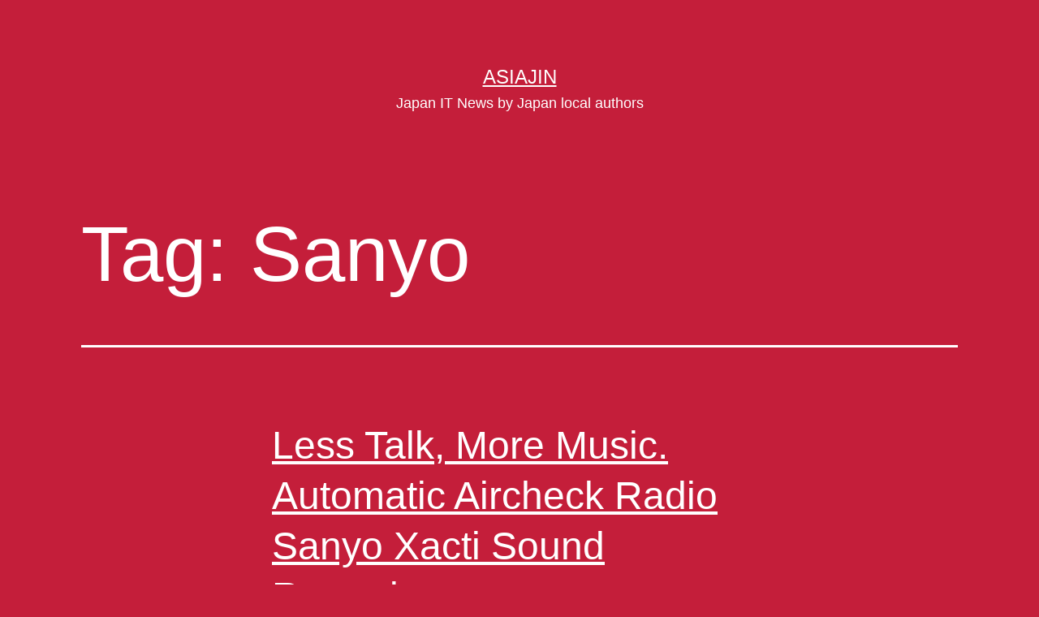

--- FILE ---
content_type: text/html; charset=UTF-8
request_url: https://asiajin.com/blog/tag/sanyo/
body_size: 10131
content:
<!doctype html>
<html lang="en-US" >
<head>
	<meta charset="UTF-8" />
	<meta name="viewport" content="width=device-width, initial-scale=1.0" />
	<title>Sanyo &#8211; Asiajin</title>
<meta name='robots' content='max-image-preview:large' />
	<style>img:is([sizes="auto" i], [sizes^="auto," i]) { contain-intrinsic-size: 3000px 1500px }</style>
	<link rel='dns-prefetch' href='//asiajin.com' />
<link rel='dns-prefetch' href='//stats.wp.com' />
<link rel="alternate" type="application/rss+xml" title="Asiajin &raquo; Feed" href="https://asiajin.com/blog/feed/" />
<link rel="alternate" type="application/rss+xml" title="Asiajin &raquo; Comments Feed" href="https://asiajin.com/blog/comments/feed/" />
<link rel="alternate" type="application/rss+xml" title="Asiajin &raquo; Sanyo Tag Feed" href="https://asiajin.com/blog/tag/sanyo/feed/" />
<script>
window._wpemojiSettings = {"baseUrl":"https:\/\/s.w.org\/images\/core\/emoji\/15.0.3\/72x72\/","ext":".png","svgUrl":"https:\/\/s.w.org\/images\/core\/emoji\/15.0.3\/svg\/","svgExt":".svg","source":{"concatemoji":"https:\/\/asiajin.com\/blog\/wp-includes\/js\/wp-emoji-release.min.js?ver=6.7.2"}};
/*! This file is auto-generated */
!function(i,n){var o,s,e;function c(e){try{var t={supportTests:e,timestamp:(new Date).valueOf()};sessionStorage.setItem(o,JSON.stringify(t))}catch(e){}}function p(e,t,n){e.clearRect(0,0,e.canvas.width,e.canvas.height),e.fillText(t,0,0);var t=new Uint32Array(e.getImageData(0,0,e.canvas.width,e.canvas.height).data),r=(e.clearRect(0,0,e.canvas.width,e.canvas.height),e.fillText(n,0,0),new Uint32Array(e.getImageData(0,0,e.canvas.width,e.canvas.height).data));return t.every(function(e,t){return e===r[t]})}function u(e,t,n){switch(t){case"flag":return n(e,"\ud83c\udff3\ufe0f\u200d\u26a7\ufe0f","\ud83c\udff3\ufe0f\u200b\u26a7\ufe0f")?!1:!n(e,"\ud83c\uddfa\ud83c\uddf3","\ud83c\uddfa\u200b\ud83c\uddf3")&&!n(e,"\ud83c\udff4\udb40\udc67\udb40\udc62\udb40\udc65\udb40\udc6e\udb40\udc67\udb40\udc7f","\ud83c\udff4\u200b\udb40\udc67\u200b\udb40\udc62\u200b\udb40\udc65\u200b\udb40\udc6e\u200b\udb40\udc67\u200b\udb40\udc7f");case"emoji":return!n(e,"\ud83d\udc26\u200d\u2b1b","\ud83d\udc26\u200b\u2b1b")}return!1}function f(e,t,n){var r="undefined"!=typeof WorkerGlobalScope&&self instanceof WorkerGlobalScope?new OffscreenCanvas(300,150):i.createElement("canvas"),a=r.getContext("2d",{willReadFrequently:!0}),o=(a.textBaseline="top",a.font="600 32px Arial",{});return e.forEach(function(e){o[e]=t(a,e,n)}),o}function t(e){var t=i.createElement("script");t.src=e,t.defer=!0,i.head.appendChild(t)}"undefined"!=typeof Promise&&(o="wpEmojiSettingsSupports",s=["flag","emoji"],n.supports={everything:!0,everythingExceptFlag:!0},e=new Promise(function(e){i.addEventListener("DOMContentLoaded",e,{once:!0})}),new Promise(function(t){var n=function(){try{var e=JSON.parse(sessionStorage.getItem(o));if("object"==typeof e&&"number"==typeof e.timestamp&&(new Date).valueOf()<e.timestamp+604800&&"object"==typeof e.supportTests)return e.supportTests}catch(e){}return null}();if(!n){if("undefined"!=typeof Worker&&"undefined"!=typeof OffscreenCanvas&&"undefined"!=typeof URL&&URL.createObjectURL&&"undefined"!=typeof Blob)try{var e="postMessage("+f.toString()+"("+[JSON.stringify(s),u.toString(),p.toString()].join(",")+"));",r=new Blob([e],{type:"text/javascript"}),a=new Worker(URL.createObjectURL(r),{name:"wpTestEmojiSupports"});return void(a.onmessage=function(e){c(n=e.data),a.terminate(),t(n)})}catch(e){}c(n=f(s,u,p))}t(n)}).then(function(e){for(var t in e)n.supports[t]=e[t],n.supports.everything=n.supports.everything&&n.supports[t],"flag"!==t&&(n.supports.everythingExceptFlag=n.supports.everythingExceptFlag&&n.supports[t]);n.supports.everythingExceptFlag=n.supports.everythingExceptFlag&&!n.supports.flag,n.DOMReady=!1,n.readyCallback=function(){n.DOMReady=!0}}).then(function(){return e}).then(function(){var e;n.supports.everything||(n.readyCallback(),(e=n.source||{}).concatemoji?t(e.concatemoji):e.wpemoji&&e.twemoji&&(t(e.twemoji),t(e.wpemoji)))}))}((window,document),window._wpemojiSettings);
</script>
<style id='wp-emoji-styles-inline-css'>

	img.wp-smiley, img.emoji {
		display: inline !important;
		border: none !important;
		box-shadow: none !important;
		height: 1em !important;
		width: 1em !important;
		margin: 0 0.07em !important;
		vertical-align: -0.1em !important;
		background: none !important;
		padding: 0 !important;
	}
</style>
<link rel='stylesheet' id='wp-block-library-css' href='https://asiajin.com/blog/wp-includes/css/dist/block-library/style.min.css?ver=6.7.2' media='all' />
<style id='wp-block-library-theme-inline-css'>
.wp-block-audio :where(figcaption){color:#555;font-size:13px;text-align:center}.is-dark-theme .wp-block-audio :where(figcaption){color:#ffffffa6}.wp-block-audio{margin:0 0 1em}.wp-block-code{border:1px solid #ccc;border-radius:4px;font-family:Menlo,Consolas,monaco,monospace;padding:.8em 1em}.wp-block-embed :where(figcaption){color:#555;font-size:13px;text-align:center}.is-dark-theme .wp-block-embed :where(figcaption){color:#ffffffa6}.wp-block-embed{margin:0 0 1em}.blocks-gallery-caption{color:#555;font-size:13px;text-align:center}.is-dark-theme .blocks-gallery-caption{color:#ffffffa6}:root :where(.wp-block-image figcaption){color:#555;font-size:13px;text-align:center}.is-dark-theme :root :where(.wp-block-image figcaption){color:#ffffffa6}.wp-block-image{margin:0 0 1em}.wp-block-pullquote{border-bottom:4px solid;border-top:4px solid;color:currentColor;margin-bottom:1.75em}.wp-block-pullquote cite,.wp-block-pullquote footer,.wp-block-pullquote__citation{color:currentColor;font-size:.8125em;font-style:normal;text-transform:uppercase}.wp-block-quote{border-left:.25em solid;margin:0 0 1.75em;padding-left:1em}.wp-block-quote cite,.wp-block-quote footer{color:currentColor;font-size:.8125em;font-style:normal;position:relative}.wp-block-quote:where(.has-text-align-right){border-left:none;border-right:.25em solid;padding-left:0;padding-right:1em}.wp-block-quote:where(.has-text-align-center){border:none;padding-left:0}.wp-block-quote.is-large,.wp-block-quote.is-style-large,.wp-block-quote:where(.is-style-plain){border:none}.wp-block-search .wp-block-search__label{font-weight:700}.wp-block-search__button{border:1px solid #ccc;padding:.375em .625em}:where(.wp-block-group.has-background){padding:1.25em 2.375em}.wp-block-separator.has-css-opacity{opacity:.4}.wp-block-separator{border:none;border-bottom:2px solid;margin-left:auto;margin-right:auto}.wp-block-separator.has-alpha-channel-opacity{opacity:1}.wp-block-separator:not(.is-style-wide):not(.is-style-dots){width:100px}.wp-block-separator.has-background:not(.is-style-dots){border-bottom:none;height:1px}.wp-block-separator.has-background:not(.is-style-wide):not(.is-style-dots){height:2px}.wp-block-table{margin:0 0 1em}.wp-block-table td,.wp-block-table th{word-break:normal}.wp-block-table :where(figcaption){color:#555;font-size:13px;text-align:center}.is-dark-theme .wp-block-table :where(figcaption){color:#ffffffa6}.wp-block-video :where(figcaption){color:#555;font-size:13px;text-align:center}.is-dark-theme .wp-block-video :where(figcaption){color:#ffffffa6}.wp-block-video{margin:0 0 1em}:root :where(.wp-block-template-part.has-background){margin-bottom:0;margin-top:0;padding:1.25em 2.375em}
</style>
<link rel='stylesheet' id='mediaelement-css' href='https://asiajin.com/blog/wp-includes/js/mediaelement/mediaelementplayer-legacy.min.css?ver=4.2.17' media='all' />
<link rel='stylesheet' id='wp-mediaelement-css' href='https://asiajin.com/blog/wp-includes/js/mediaelement/wp-mediaelement.min.css?ver=6.7.2' media='all' />
<style id='jetpack-sharing-buttons-style-inline-css'>
.jetpack-sharing-buttons__services-list{display:flex;flex-direction:row;flex-wrap:wrap;gap:0;list-style-type:none;margin:5px;padding:0}.jetpack-sharing-buttons__services-list.has-small-icon-size{font-size:12px}.jetpack-sharing-buttons__services-list.has-normal-icon-size{font-size:16px}.jetpack-sharing-buttons__services-list.has-large-icon-size{font-size:24px}.jetpack-sharing-buttons__services-list.has-huge-icon-size{font-size:36px}@media print{.jetpack-sharing-buttons__services-list{display:none!important}}.editor-styles-wrapper .wp-block-jetpack-sharing-buttons{gap:0;padding-inline-start:0}ul.jetpack-sharing-buttons__services-list.has-background{padding:1.25em 2.375em}
</style>
<link rel='stylesheet' id='twenty-twenty-one-custom-color-overrides-css' href='https://asiajin.com/blog/wp-content/themes/twentytwentyone/assets/css/custom-color-overrides.css?ver=2.4' media='all' />
<style id='twenty-twenty-one-custom-color-overrides-inline-css'>
:root .editor-styles-wrapper{--global--color-background: #c41e3a;--global--color-primary: #fff;--global--color-secondary: #fff;--button--color-background: #fff;--button--color-text-hover: #fff;--table--stripes-border-color: rgba(240, 240, 240, 0.15);--table--stripes-background-color: rgba(240, 240, 240, 0.15);}
</style>
<style id='classic-theme-styles-inline-css'>
/*! This file is auto-generated */
.wp-block-button__link{color:#fff;background-color:#32373c;border-radius:9999px;box-shadow:none;text-decoration:none;padding:calc(.667em + 2px) calc(1.333em + 2px);font-size:1.125em}.wp-block-file__button{background:#32373c;color:#fff;text-decoration:none}
</style>
<style id='global-styles-inline-css'>
:root{--wp--preset--aspect-ratio--square: 1;--wp--preset--aspect-ratio--4-3: 4/3;--wp--preset--aspect-ratio--3-4: 3/4;--wp--preset--aspect-ratio--3-2: 3/2;--wp--preset--aspect-ratio--2-3: 2/3;--wp--preset--aspect-ratio--16-9: 16/9;--wp--preset--aspect-ratio--9-16: 9/16;--wp--preset--color--black: #000000;--wp--preset--color--cyan-bluish-gray: #abb8c3;--wp--preset--color--white: #FFFFFF;--wp--preset--color--pale-pink: #f78da7;--wp--preset--color--vivid-red: #cf2e2e;--wp--preset--color--luminous-vivid-orange: #ff6900;--wp--preset--color--luminous-vivid-amber: #fcb900;--wp--preset--color--light-green-cyan: #7bdcb5;--wp--preset--color--vivid-green-cyan: #00d084;--wp--preset--color--pale-cyan-blue: #8ed1fc;--wp--preset--color--vivid-cyan-blue: #0693e3;--wp--preset--color--vivid-purple: #9b51e0;--wp--preset--color--dark-gray: #28303D;--wp--preset--color--gray: #39414D;--wp--preset--color--green: #D1E4DD;--wp--preset--color--blue: #D1DFE4;--wp--preset--color--purple: #D1D1E4;--wp--preset--color--red: #E4D1D1;--wp--preset--color--orange: #E4DAD1;--wp--preset--color--yellow: #EEEADD;--wp--preset--gradient--vivid-cyan-blue-to-vivid-purple: linear-gradient(135deg,rgba(6,147,227,1) 0%,rgb(155,81,224) 100%);--wp--preset--gradient--light-green-cyan-to-vivid-green-cyan: linear-gradient(135deg,rgb(122,220,180) 0%,rgb(0,208,130) 100%);--wp--preset--gradient--luminous-vivid-amber-to-luminous-vivid-orange: linear-gradient(135deg,rgba(252,185,0,1) 0%,rgba(255,105,0,1) 100%);--wp--preset--gradient--luminous-vivid-orange-to-vivid-red: linear-gradient(135deg,rgba(255,105,0,1) 0%,rgb(207,46,46) 100%);--wp--preset--gradient--very-light-gray-to-cyan-bluish-gray: linear-gradient(135deg,rgb(238,238,238) 0%,rgb(169,184,195) 100%);--wp--preset--gradient--cool-to-warm-spectrum: linear-gradient(135deg,rgb(74,234,220) 0%,rgb(151,120,209) 20%,rgb(207,42,186) 40%,rgb(238,44,130) 60%,rgb(251,105,98) 80%,rgb(254,248,76) 100%);--wp--preset--gradient--blush-light-purple: linear-gradient(135deg,rgb(255,206,236) 0%,rgb(152,150,240) 100%);--wp--preset--gradient--blush-bordeaux: linear-gradient(135deg,rgb(254,205,165) 0%,rgb(254,45,45) 50%,rgb(107,0,62) 100%);--wp--preset--gradient--luminous-dusk: linear-gradient(135deg,rgb(255,203,112) 0%,rgb(199,81,192) 50%,rgb(65,88,208) 100%);--wp--preset--gradient--pale-ocean: linear-gradient(135deg,rgb(255,245,203) 0%,rgb(182,227,212) 50%,rgb(51,167,181) 100%);--wp--preset--gradient--electric-grass: linear-gradient(135deg,rgb(202,248,128) 0%,rgb(113,206,126) 100%);--wp--preset--gradient--midnight: linear-gradient(135deg,rgb(2,3,129) 0%,rgb(40,116,252) 100%);--wp--preset--gradient--purple-to-yellow: linear-gradient(160deg, #D1D1E4 0%, #EEEADD 100%);--wp--preset--gradient--yellow-to-purple: linear-gradient(160deg, #EEEADD 0%, #D1D1E4 100%);--wp--preset--gradient--green-to-yellow: linear-gradient(160deg, #D1E4DD 0%, #EEEADD 100%);--wp--preset--gradient--yellow-to-green: linear-gradient(160deg, #EEEADD 0%, #D1E4DD 100%);--wp--preset--gradient--red-to-yellow: linear-gradient(160deg, #E4D1D1 0%, #EEEADD 100%);--wp--preset--gradient--yellow-to-red: linear-gradient(160deg, #EEEADD 0%, #E4D1D1 100%);--wp--preset--gradient--purple-to-red: linear-gradient(160deg, #D1D1E4 0%, #E4D1D1 100%);--wp--preset--gradient--red-to-purple: linear-gradient(160deg, #E4D1D1 0%, #D1D1E4 100%);--wp--preset--font-size--small: 18px;--wp--preset--font-size--medium: 20px;--wp--preset--font-size--large: 24px;--wp--preset--font-size--x-large: 42px;--wp--preset--font-size--extra-small: 16px;--wp--preset--font-size--normal: 20px;--wp--preset--font-size--extra-large: 40px;--wp--preset--font-size--huge: 96px;--wp--preset--font-size--gigantic: 144px;--wp--preset--spacing--20: 0.44rem;--wp--preset--spacing--30: 0.67rem;--wp--preset--spacing--40: 1rem;--wp--preset--spacing--50: 1.5rem;--wp--preset--spacing--60: 2.25rem;--wp--preset--spacing--70: 3.38rem;--wp--preset--spacing--80: 5.06rem;--wp--preset--shadow--natural: 6px 6px 9px rgba(0, 0, 0, 0.2);--wp--preset--shadow--deep: 12px 12px 50px rgba(0, 0, 0, 0.4);--wp--preset--shadow--sharp: 6px 6px 0px rgba(0, 0, 0, 0.2);--wp--preset--shadow--outlined: 6px 6px 0px -3px rgba(255, 255, 255, 1), 6px 6px rgba(0, 0, 0, 1);--wp--preset--shadow--crisp: 6px 6px 0px rgba(0, 0, 0, 1);}:where(.is-layout-flex){gap: 0.5em;}:where(.is-layout-grid){gap: 0.5em;}body .is-layout-flex{display: flex;}.is-layout-flex{flex-wrap: wrap;align-items: center;}.is-layout-flex > :is(*, div){margin: 0;}body .is-layout-grid{display: grid;}.is-layout-grid > :is(*, div){margin: 0;}:where(.wp-block-columns.is-layout-flex){gap: 2em;}:where(.wp-block-columns.is-layout-grid){gap: 2em;}:where(.wp-block-post-template.is-layout-flex){gap: 1.25em;}:where(.wp-block-post-template.is-layout-grid){gap: 1.25em;}.has-black-color{color: var(--wp--preset--color--black) !important;}.has-cyan-bluish-gray-color{color: var(--wp--preset--color--cyan-bluish-gray) !important;}.has-white-color{color: var(--wp--preset--color--white) !important;}.has-pale-pink-color{color: var(--wp--preset--color--pale-pink) !important;}.has-vivid-red-color{color: var(--wp--preset--color--vivid-red) !important;}.has-luminous-vivid-orange-color{color: var(--wp--preset--color--luminous-vivid-orange) !important;}.has-luminous-vivid-amber-color{color: var(--wp--preset--color--luminous-vivid-amber) !important;}.has-light-green-cyan-color{color: var(--wp--preset--color--light-green-cyan) !important;}.has-vivid-green-cyan-color{color: var(--wp--preset--color--vivid-green-cyan) !important;}.has-pale-cyan-blue-color{color: var(--wp--preset--color--pale-cyan-blue) !important;}.has-vivid-cyan-blue-color{color: var(--wp--preset--color--vivid-cyan-blue) !important;}.has-vivid-purple-color{color: var(--wp--preset--color--vivid-purple) !important;}.has-black-background-color{background-color: var(--wp--preset--color--black) !important;}.has-cyan-bluish-gray-background-color{background-color: var(--wp--preset--color--cyan-bluish-gray) !important;}.has-white-background-color{background-color: var(--wp--preset--color--white) !important;}.has-pale-pink-background-color{background-color: var(--wp--preset--color--pale-pink) !important;}.has-vivid-red-background-color{background-color: var(--wp--preset--color--vivid-red) !important;}.has-luminous-vivid-orange-background-color{background-color: var(--wp--preset--color--luminous-vivid-orange) !important;}.has-luminous-vivid-amber-background-color{background-color: var(--wp--preset--color--luminous-vivid-amber) !important;}.has-light-green-cyan-background-color{background-color: var(--wp--preset--color--light-green-cyan) !important;}.has-vivid-green-cyan-background-color{background-color: var(--wp--preset--color--vivid-green-cyan) !important;}.has-pale-cyan-blue-background-color{background-color: var(--wp--preset--color--pale-cyan-blue) !important;}.has-vivid-cyan-blue-background-color{background-color: var(--wp--preset--color--vivid-cyan-blue) !important;}.has-vivid-purple-background-color{background-color: var(--wp--preset--color--vivid-purple) !important;}.has-black-border-color{border-color: var(--wp--preset--color--black) !important;}.has-cyan-bluish-gray-border-color{border-color: var(--wp--preset--color--cyan-bluish-gray) !important;}.has-white-border-color{border-color: var(--wp--preset--color--white) !important;}.has-pale-pink-border-color{border-color: var(--wp--preset--color--pale-pink) !important;}.has-vivid-red-border-color{border-color: var(--wp--preset--color--vivid-red) !important;}.has-luminous-vivid-orange-border-color{border-color: var(--wp--preset--color--luminous-vivid-orange) !important;}.has-luminous-vivid-amber-border-color{border-color: var(--wp--preset--color--luminous-vivid-amber) !important;}.has-light-green-cyan-border-color{border-color: var(--wp--preset--color--light-green-cyan) !important;}.has-vivid-green-cyan-border-color{border-color: var(--wp--preset--color--vivid-green-cyan) !important;}.has-pale-cyan-blue-border-color{border-color: var(--wp--preset--color--pale-cyan-blue) !important;}.has-vivid-cyan-blue-border-color{border-color: var(--wp--preset--color--vivid-cyan-blue) !important;}.has-vivid-purple-border-color{border-color: var(--wp--preset--color--vivid-purple) !important;}.has-vivid-cyan-blue-to-vivid-purple-gradient-background{background: var(--wp--preset--gradient--vivid-cyan-blue-to-vivid-purple) !important;}.has-light-green-cyan-to-vivid-green-cyan-gradient-background{background: var(--wp--preset--gradient--light-green-cyan-to-vivid-green-cyan) !important;}.has-luminous-vivid-amber-to-luminous-vivid-orange-gradient-background{background: var(--wp--preset--gradient--luminous-vivid-amber-to-luminous-vivid-orange) !important;}.has-luminous-vivid-orange-to-vivid-red-gradient-background{background: var(--wp--preset--gradient--luminous-vivid-orange-to-vivid-red) !important;}.has-very-light-gray-to-cyan-bluish-gray-gradient-background{background: var(--wp--preset--gradient--very-light-gray-to-cyan-bluish-gray) !important;}.has-cool-to-warm-spectrum-gradient-background{background: var(--wp--preset--gradient--cool-to-warm-spectrum) !important;}.has-blush-light-purple-gradient-background{background: var(--wp--preset--gradient--blush-light-purple) !important;}.has-blush-bordeaux-gradient-background{background: var(--wp--preset--gradient--blush-bordeaux) !important;}.has-luminous-dusk-gradient-background{background: var(--wp--preset--gradient--luminous-dusk) !important;}.has-pale-ocean-gradient-background{background: var(--wp--preset--gradient--pale-ocean) !important;}.has-electric-grass-gradient-background{background: var(--wp--preset--gradient--electric-grass) !important;}.has-midnight-gradient-background{background: var(--wp--preset--gradient--midnight) !important;}.has-small-font-size{font-size: var(--wp--preset--font-size--small) !important;}.has-medium-font-size{font-size: var(--wp--preset--font-size--medium) !important;}.has-large-font-size{font-size: var(--wp--preset--font-size--large) !important;}.has-x-large-font-size{font-size: var(--wp--preset--font-size--x-large) !important;}
:where(.wp-block-post-template.is-layout-flex){gap: 1.25em;}:where(.wp-block-post-template.is-layout-grid){gap: 1.25em;}
:where(.wp-block-columns.is-layout-flex){gap: 2em;}:where(.wp-block-columns.is-layout-grid){gap: 2em;}
:root :where(.wp-block-pullquote){font-size: 1.5em;line-height: 1.6;}
</style>
<link rel='stylesheet' id='ts_fab_css-css' href='https://asiajin.com/blog/wp-content/plugins/fancier-author-box/css/ts-fab.min.css?ver=1.4' media='all' />
<link rel='stylesheet' id='twenty-twenty-one-style-css' href='https://asiajin.com/blog/wp-content/themes/twentytwentyone/style.css?ver=2.4' media='all' />
<style id='twenty-twenty-one-style-inline-css'>
:root{--global--color-background: #c41e3a;--global--color-primary: #fff;--global--color-secondary: #fff;--button--color-background: #fff;--button--color-text-hover: #fff;--table--stripes-border-color: rgba(240, 240, 240, 0.15);--table--stripes-background-color: rgba(240, 240, 240, 0.15);}
</style>
<link rel='stylesheet' id='twenty-twenty-one-print-style-css' href='https://asiajin.com/blog/wp-content/themes/twentytwentyone/assets/css/print.css?ver=2.4' media='print' />
<link rel='stylesheet' id='twentytwentyone-jetpack-css' href='https://asiajin.com/blog/wp-content/plugins/jetpack/modules/theme-tools/compat/twentytwentyone.css?ver=14.3' media='all' />
<style id='akismet-widget-style-inline-css'>

			.a-stats {
				--akismet-color-mid-green: #357b49;
				--akismet-color-white: #fff;
				--akismet-color-light-grey: #f6f7f7;

				max-width: 350px;
				width: auto;
			}

			.a-stats * {
				all: unset;
				box-sizing: border-box;
			}

			.a-stats strong {
				font-weight: 600;
			}

			.a-stats a.a-stats__link,
			.a-stats a.a-stats__link:visited,
			.a-stats a.a-stats__link:active {
				background: var(--akismet-color-mid-green);
				border: none;
				box-shadow: none;
				border-radius: 8px;
				color: var(--akismet-color-white);
				cursor: pointer;
				display: block;
				font-family: -apple-system, BlinkMacSystemFont, 'Segoe UI', 'Roboto', 'Oxygen-Sans', 'Ubuntu', 'Cantarell', 'Helvetica Neue', sans-serif;
				font-weight: 500;
				padding: 12px;
				text-align: center;
				text-decoration: none;
				transition: all 0.2s ease;
			}

			/* Extra specificity to deal with TwentyTwentyOne focus style */
			.widget .a-stats a.a-stats__link:focus {
				background: var(--akismet-color-mid-green);
				color: var(--akismet-color-white);
				text-decoration: none;
			}

			.a-stats a.a-stats__link:hover {
				filter: brightness(110%);
				box-shadow: 0 4px 12px rgba(0, 0, 0, 0.06), 0 0 2px rgba(0, 0, 0, 0.16);
			}

			.a-stats .count {
				color: var(--akismet-color-white);
				display: block;
				font-size: 1.5em;
				line-height: 1.4;
				padding: 0 13px;
				white-space: nowrap;
			}
		
</style>
<script src="https://asiajin.com/blog/wp-includes/js/jquery/jquery.min.js?ver=3.7.1" id="jquery-core-js"></script>
<script src="https://asiajin.com/blog/wp-includes/js/jquery/jquery-migrate.min.js?ver=3.4.1" id="jquery-migrate-js"></script>
<script src="https://asiajin.com/blog/wp-content/plugins/fancier-author-box/js/ts-fab.min.js?ver=1.4" id="ts_fab_js-js"></script>
<link rel="https://api.w.org/" href="https://asiajin.com/blog/wp-json/" /><link rel="alternate" title="JSON" type="application/json" href="https://asiajin.com/blog/wp-json/wp/v2/tags/3217" /><link rel="EditURI" type="application/rsd+xml" title="RSD" href="https://asiajin.com/blog/xmlrpc.php?rsd" />
<meta name="generator" content="WordPress 6.7.2" />
	<style>img#wpstats{display:none}</style>
		<style id="custom-background-css">
body.custom-background { background-color: #c41e3a; }
</style>
	
<!-- Jetpack Open Graph Tags -->
<meta property="og:type" content="website" />
<meta property="og:title" content="Sanyo &#8211; Asiajin" />
<meta property="og:url" content="https://asiajin.com/blog/tag/sanyo/" />
<meta property="og:site_name" content="Asiajin" />
<meta property="og:image" content="https://s0.wp.com/i/blank.jpg" />
<meta property="og:image:alt" content="" />
<meta property="og:locale" content="en_US" />

<!-- End Jetpack Open Graph Tags -->
</head>

<body class="archive tag tag-sanyo tag-3217 custom-background wp-embed-responsive is-dark-theme no-js hfeed">
<div id="page" class="site">
	<a class="skip-link screen-reader-text" href="#content">
		Skip to content	</a>

	
<header id="masthead" class="site-header has-title-and-tagline">

	

<div class="site-branding">

	
						<p class="site-title"><a href="https://asiajin.com/blog/">Asiajin</a></p>
			
			<p class="site-description">
			Japan IT News by Japan local authors		</p>
	</div><!-- .site-branding -->
	

</header><!-- #masthead -->

	<div id="content" class="site-content">
		<div id="primary" class="content-area">
			<main id="main" class="site-main">


	<header class="page-header alignwide">
		<h1 class="page-title">Tag: <span>Sanyo</span></h1>			</header><!-- .page-header -->

					
<article id="post-7919" class="post-7919 post type-post status-publish format-standard hentry category-japan category-technology tag-aircheck tag-music tag-radio tag-sanyo tag-voice-recorder tag-xacti entry">

	
<header class="entry-header">
	<h2 class="entry-title default-max-width"><a href="https://asiajin.com/blog/2010/04/less-talk-more-music-automatic-aircheck-radio-sanyo-xacti-sound-recorder/">Less Talk, More Music. Automatic Aircheck Radio Sanyo Xacti Sound Recorder</a></h2></header><!-- .entry-header -->

	<div class="entry-content">
		<p>Sanyo&#8217;s new portable FM/AM radio recorder ICR-XRS120MF [J] lets you record music. By detecting different frequency between DJ talk and songs, you may just collect music from radio wave into few giga-bytes SD card. The weight of the radio is 66g, which is the world lightest as an IC recorder with AM/FM tuner. Unfortunately, DJ&hellip; <a class="more-link" href="https://asiajin.com/blog/2010/04/less-talk-more-music-automatic-aircheck-radio-sanyo-xacti-sound-recorder/">Continue reading <span class="screen-reader-text">Less Talk, More Music. Automatic Aircheck Radio Sanyo Xacti Sound Recorder</span></a></p>
	</div><!-- .entry-content -->

	<footer class="entry-footer default-max-width">
		<span class="posted-on">Published <time class="entry-date published updated" datetime="2010-04-07T21:37:18+09:00">9:37 PM</time></span><div class="post-taxonomies"><span class="cat-links">Categorized as <a href="https://asiajin.com/blog/category/japan/" rel="category tag">Japan</a>, <a href="https://asiajin.com/blog/category/technology/" rel="category tag">Technology</a> </span><span class="tags-links">Tagged <a href="https://asiajin.com/blog/tag/aircheck/" rel="tag">aircheck</a>, <a href="https://asiajin.com/blog/tag/music/" rel="tag">music</a>, <a href="https://asiajin.com/blog/tag/radio/" rel="tag">radio</a>, <a href="https://asiajin.com/blog/tag/sanyo/" rel="tag">Sanyo</a>, <a href="https://asiajin.com/blog/tag/voice-recorder/" rel="tag">voice recorder</a>, <a href="https://asiajin.com/blog/tag/xacti/" rel="tag">Xacti</a></span></div>	</footer><!-- .entry-footer -->
</article><!-- #post-${ID} -->
					
<article id="post-4843" class="post-4843 post type-post status-publish format-standard hentry category-cellular-phone category-company category-event-report category-japan category-service category-technology category-trend tag-applix tag-augmented-reality tag-jrc tag-kyocera tag-nec tag-ntt-docomo tag-sanyo tag-sii tag-toshiba tag-willcom tag-wireless-japan tag-xgp entry">

	
<header class="entry-header">
	<h2 class="entry-title default-max-width"><a href="https://asiajin.com/blog/2009/07/wireless-japan-2009-mobile-innovations-are-out-there/">Wireless Japan 2009, Mobile Innovations Are Out There</a></h2></header><!-- .entry-header -->

	<div class="entry-content">
		<p>In order to cover one of this year&#8217;s remarkable mobile exhibitions in Tokyo, I&#8217;ve checked many IT news sources, but most of new products and new services introduced at the exhibition have been already featured on Asiajin. (Probably this is what we have to be proud of, because that means we keep covering the cutting-edge.)&hellip; <a class="more-link" href="https://asiajin.com/blog/2009/07/wireless-japan-2009-mobile-innovations-are-out-there/">Continue reading <span class="screen-reader-text">Wireless Japan 2009, Mobile Innovations Are Out There</span></a></p>
	</div><!-- .entry-content -->

	<footer class="entry-footer default-max-width">
		<span class="posted-on">Published <time class="entry-date published updated" datetime="2009-07-28T08:19:51+09:00">8:19 AM</time></span><div class="post-taxonomies"><span class="cat-links">Categorized as <a href="https://asiajin.com/blog/category/cellular-phone/" rel="category tag">Cellular Phone</a>, <a href="https://asiajin.com/blog/category/company/" rel="category tag">Company</a>, <a href="https://asiajin.com/blog/category/event-report/" rel="category tag">Event Report</a>, <a href="https://asiajin.com/blog/category/japan/" rel="category tag">Japan</a>, <a href="https://asiajin.com/blog/category/service/" rel="category tag">Service</a>, <a href="https://asiajin.com/blog/category/technology/" rel="category tag">Technology</a>, <a href="https://asiajin.com/blog/category/trend/" rel="category tag">Trend</a> </span><span class="tags-links">Tagged <a href="https://asiajin.com/blog/tag/applix/" rel="tag">Applix</a>, <a href="https://asiajin.com/blog/tag/augmented-reality/" rel="tag">Augmented Reality</a>, <a href="https://asiajin.com/blog/tag/jrc/" rel="tag">JRC</a>, <a href="https://asiajin.com/blog/tag/kyocera/" rel="tag">Kyocera</a>, <a href="https://asiajin.com/blog/tag/nec/" rel="tag">NEC</a>, <a href="https://asiajin.com/blog/tag/ntt-docomo/" rel="tag">NTT Docomo</a>, <a href="https://asiajin.com/blog/tag/sanyo/" rel="tag">Sanyo</a>, <a href="https://asiajin.com/blog/tag/sii/" rel="tag">SII</a>, <a href="https://asiajin.com/blog/tag/toshiba/" rel="tag">Toshiba</a>, <a href="https://asiajin.com/blog/tag/willcom/" rel="tag">Willcom</a>, <a href="https://asiajin.com/blog/tag/wireless-japan/" rel="tag">Wireless Japan</a>, <a href="https://asiajin.com/blog/tag/xgp/" rel="tag">XGP</a></span></div>	</footer><!-- .entry-footer -->
</article><!-- #post-${ID} -->
	
	

			</main><!-- #main -->
		</div><!-- #primary -->
	</div><!-- #content -->

	
	<aside class="widget-area">
		
		<section id="recent-posts-17" class="widget widget_recent_entries">
		<h2 class="widget-title">最近の投稿</h2><nav aria-label="最近の投稿">
		<ul>
											<li>
					<a href="https://asiajin.com/blog/2022/02/techcrunch-japan-and-engadget-japan-to-be-shut-down-no-archives/">TechCrunch Japan and Engadget Japan to be Shut Down, No Archives</a>
									</li>
											<li>
					<a href="https://asiajin.com/blog/2021/05/tokyo-olympic-committee-is-hiring-new-engineers-for-a-new-covid-19-service/">Tokyo Olympic Committee is Hiring New Engineers for A New COVID-19 Service</a>
									</li>
											<li>
					<a href="https://asiajin.com/blog/2021/04/a-wake-up-service-charges-you-when-you-fail-to-leave-your-home-by-time/">A wake-up service charges you when you fail to leave your home by time</a>
									</li>
											<li>
					<a href="https://asiajin.com/blog/2016/11/nec-releases-ai-chooses-the-best-taste-of-2-channelers-soul-snack-umaibou/">NEC Releases AI Chooses The Best Taste of 2-channelers Soul Snack Umaibou</a>
									</li>
											<li>
					<a href="https://asiajin.com/blog/2016/11/i-mode-cellphone-shipment-announced-to-cease-by-end-of-this-year/">i-mode cellphone shipment announced to cease by end of this year</a>
									</li>
					</ul>

		</nav></section><section id="categories-17" class="widget widget_categories"><h2 class="widget-title">カテゴリ</h2><nav aria-label="カテゴリ">
			<ul>
					<li class="cat-item cat-item-2"><a href="https://asiajin.com/blog/category/android/">Android</a>
</li>
	<li class="cat-item cat-item-3"><a href="https://asiajin.com/blog/category/announcement/">Announcement</a>
</li>
	<li class="cat-item cat-item-4"><a href="https://asiajin.com/blog/category/announcement/asiajin-event/">Asiajin Event</a>
</li>
	<li class="cat-item cat-item-5"><a href="https://asiajin.com/blog/category/cellular-phone/">Cellular Phone</a>
</li>
	<li class="cat-item cat-item-6"><a href="https://asiajin.com/blog/category/chile/">Chile</a>
</li>
	<li class="cat-item cat-item-7"><a href="https://asiajin.com/blog/category/china/">China</a>
</li>
	<li class="cat-item cat-item-8"><a href="https://asiajin.com/blog/category/community/">Community</a>
</li>
	<li class="cat-item cat-item-9"><a href="https://asiajin.com/blog/category/company/">Company</a>
</li>
	<li class="cat-item cat-item-10"><a href="https://asiajin.com/blog/category/europe/">Europe</a>
</li>
	<li class="cat-item cat-item-11"><a href="https://asiajin.com/blog/category/event-report/">Event Report</a>
</li>
	<li class="cat-item cat-item-12"><a href="https://asiajin.com/blog/category/india/">india</a>
</li>
	<li class="cat-item cat-item-13"><a href="https://asiajin.com/blog/category/indonesia/">Indonesia</a>
</li>
	<li class="cat-item cat-item-14"><a href="https://asiajin.com/blog/category/investment/">Investment</a>
</li>
	<li class="cat-item cat-item-15"><a href="https://asiajin.com/blog/category/ios/">iOS</a>
</li>
	<li class="cat-item cat-item-16"><a href="https://asiajin.com/blog/category/israel/">Israel</a>
</li>
	<li class="cat-item cat-item-17"><a href="https://asiajin.com/blog/category/japan/">Japan</a>
</li>
	<li class="cat-item cat-item-18"><a href="https://asiajin.com/blog/category/japan-it-links/">Japan IT Links</a>
</li>
	<li class="cat-item cat-item-19"><a href="https://asiajin.com/blog/category/joke/">Joke</a>
</li>
	<li class="cat-item cat-item-20"><a href="https://asiajin.com/blog/category/korea/">Korea</a>
</li>
	<li class="cat-item cat-item-21"><a href="https://asiajin.com/blog/category/library/">library</a>
</li>
	<li class="cat-item cat-item-22"><a href="https://asiajin.com/blog/category/marketing-2/">Marketing</a>
</li>
	<li class="cat-item cat-item-23"><a href="https://asiajin.com/blog/category/new-service/">New Service</a>
</li>
	<li class="cat-item cat-item-24"><a href="https://asiajin.com/blog/category/news/">News</a>
</li>
	<li class="cat-item cat-item-27"><a href="https://asiajin.com/blog/category/person/">Person</a>
</li>
	<li class="cat-item cat-item-28"><a href="https://asiajin.com/blog/category/security-2/">Security</a>
</li>
	<li class="cat-item cat-item-29"><a href="https://asiajin.com/blog/category/service/">Service</a>
</li>
	<li class="cat-item cat-item-30"><a href="https://asiajin.com/blog/category/singapore/">Singapore</a>
</li>
	<li class="cat-item cat-item-31"><a href="https://asiajin.com/blog/category/social-game-2/">Social game</a>
</li>
	<li class="cat-item cat-item-32"><a href="https://asiajin.com/blog/category/society/">Society</a>
</li>
	<li class="cat-item cat-item-33"><a href="https://asiajin.com/blog/category/software/">Software</a>
</li>
	<li class="cat-item cat-item-34"><a href="https://asiajin.com/blog/category/taiwan/">Taiwan</a>
</li>
	<li class="cat-item cat-item-35"><a href="https://asiajin.com/blog/category/technology/">Technology</a>
</li>
	<li class="cat-item cat-item-36"><a href="https://asiajin.com/blog/category/trend/">Trend</a>
</li>
	<li class="cat-item cat-item-37"><a href="https://asiajin.com/blog/category/usa/">USA</a>
</li>
	<li class="cat-item cat-item-38"><a href="https://asiajin.com/blog/category/video/">Video</a>
</li>
	<li class="cat-item cat-item-39"><a href="https://asiajin.com/blog/category/vietnam-2/">Vietnam</a>
</li>
	<li class="cat-item cat-item-40"><a href="https://asiajin.com/blog/category/vsmedia/">VSMedia</a>
</li>
			</ul>

			</nav></section><section id="archives-17" class="widget widget_archive"><h2 class="widget-title">過去の記事</h2><nav aria-label="過去の記事">
			<ul>
					<li><a href='https://asiajin.com/blog/2022/02/'>February 2022</a></li>
	<li><a href='https://asiajin.com/blog/2021/05/'>May 2021</a></li>
	<li><a href='https://asiajin.com/blog/2021/04/'>April 2021</a></li>
	<li><a href='https://asiajin.com/blog/2016/11/'>November 2016</a></li>
	<li><a href='https://asiajin.com/blog/2016/05/'>May 2016</a></li>
	<li><a href='https://asiajin.com/blog/2016/03/'>March 2016</a></li>
	<li><a href='https://asiajin.com/blog/2016/02/'>February 2016</a></li>
	<li><a href='https://asiajin.com/blog/2015/11/'>November 2015</a></li>
	<li><a href='https://asiajin.com/blog/2015/10/'>October 2015</a></li>
	<li><a href='https://asiajin.com/blog/2015/09/'>September 2015</a></li>
	<li><a href='https://asiajin.com/blog/2015/08/'>August 2015</a></li>
	<li><a href='https://asiajin.com/blog/2015/05/'>May 2015</a></li>
	<li><a href='https://asiajin.com/blog/2015/04/'>April 2015</a></li>
	<li><a href='https://asiajin.com/blog/2015/03/'>March 2015</a></li>
	<li><a href='https://asiajin.com/blog/2015/02/'>February 2015</a></li>
	<li><a href='https://asiajin.com/blog/2015/01/'>January 2015</a></li>
	<li><a href='https://asiajin.com/blog/2014/12/'>December 2014</a></li>
	<li><a href='https://asiajin.com/blog/2014/11/'>November 2014</a></li>
	<li><a href='https://asiajin.com/blog/2014/10/'>October 2014</a></li>
	<li><a href='https://asiajin.com/blog/2014/09/'>September 2014</a></li>
	<li><a href='https://asiajin.com/blog/2014/06/'>June 2014</a></li>
	<li><a href='https://asiajin.com/blog/2014/03/'>March 2014</a></li>
	<li><a href='https://asiajin.com/blog/2014/02/'>February 2014</a></li>
	<li><a href='https://asiajin.com/blog/2014/01/'>January 2014</a></li>
	<li><a href='https://asiajin.com/blog/2013/12/'>December 2013</a></li>
	<li><a href='https://asiajin.com/blog/2013/11/'>November 2013</a></li>
	<li><a href='https://asiajin.com/blog/2013/10/'>October 2013</a></li>
	<li><a href='https://asiajin.com/blog/2013/09/'>September 2013</a></li>
	<li><a href='https://asiajin.com/blog/2013/08/'>August 2013</a></li>
	<li><a href='https://asiajin.com/blog/2013/07/'>July 2013</a></li>
	<li><a href='https://asiajin.com/blog/2013/06/'>June 2013</a></li>
	<li><a href='https://asiajin.com/blog/2013/05/'>May 2013</a></li>
	<li><a href='https://asiajin.com/blog/2013/04/'>April 2013</a></li>
	<li><a href='https://asiajin.com/blog/2013/03/'>March 2013</a></li>
	<li><a href='https://asiajin.com/blog/2013/02/'>February 2013</a></li>
	<li><a href='https://asiajin.com/blog/2013/01/'>January 2013</a></li>
	<li><a href='https://asiajin.com/blog/2012/12/'>December 2012</a></li>
	<li><a href='https://asiajin.com/blog/2012/11/'>November 2012</a></li>
	<li><a href='https://asiajin.com/blog/2012/10/'>October 2012</a></li>
	<li><a href='https://asiajin.com/blog/2012/09/'>September 2012</a></li>
	<li><a href='https://asiajin.com/blog/2012/08/'>August 2012</a></li>
	<li><a href='https://asiajin.com/blog/2012/07/'>July 2012</a></li>
	<li><a href='https://asiajin.com/blog/2012/06/'>June 2012</a></li>
	<li><a href='https://asiajin.com/blog/2012/05/'>May 2012</a></li>
	<li><a href='https://asiajin.com/blog/2012/04/'>April 2012</a></li>
	<li><a href='https://asiajin.com/blog/2012/03/'>March 2012</a></li>
	<li><a href='https://asiajin.com/blog/2012/02/'>February 2012</a></li>
	<li><a href='https://asiajin.com/blog/2012/01/'>January 2012</a></li>
	<li><a href='https://asiajin.com/blog/2011/12/'>December 2011</a></li>
	<li><a href='https://asiajin.com/blog/2011/11/'>November 2011</a></li>
	<li><a href='https://asiajin.com/blog/2011/10/'>October 2011</a></li>
	<li><a href='https://asiajin.com/blog/2011/09/'>September 2011</a></li>
	<li><a href='https://asiajin.com/blog/2011/08/'>August 2011</a></li>
	<li><a href='https://asiajin.com/blog/2011/07/'>July 2011</a></li>
	<li><a href='https://asiajin.com/blog/2011/06/'>June 2011</a></li>
	<li><a href='https://asiajin.com/blog/2011/05/'>May 2011</a></li>
	<li><a href='https://asiajin.com/blog/2011/04/'>April 2011</a></li>
	<li><a href='https://asiajin.com/blog/2011/03/'>March 2011</a></li>
	<li><a href='https://asiajin.com/blog/2011/02/'>February 2011</a></li>
	<li><a href='https://asiajin.com/blog/2011/01/'>January 2011</a></li>
	<li><a href='https://asiajin.com/blog/2010/12/'>December 2010</a></li>
	<li><a href='https://asiajin.com/blog/2010/11/'>November 2010</a></li>
	<li><a href='https://asiajin.com/blog/2010/10/'>October 2010</a></li>
	<li><a href='https://asiajin.com/blog/2010/09/'>September 2010</a></li>
	<li><a href='https://asiajin.com/blog/2010/08/'>August 2010</a></li>
	<li><a href='https://asiajin.com/blog/2010/07/'>July 2010</a></li>
	<li><a href='https://asiajin.com/blog/2010/06/'>June 2010</a></li>
	<li><a href='https://asiajin.com/blog/2010/05/'>May 2010</a></li>
	<li><a href='https://asiajin.com/blog/2010/04/'>April 2010</a></li>
	<li><a href='https://asiajin.com/blog/2010/03/'>March 2010</a></li>
	<li><a href='https://asiajin.com/blog/2010/02/'>February 2010</a></li>
	<li><a href='https://asiajin.com/blog/2010/01/'>January 2010</a></li>
	<li><a href='https://asiajin.com/blog/2009/12/'>December 2009</a></li>
	<li><a href='https://asiajin.com/blog/2009/11/'>November 2009</a></li>
	<li><a href='https://asiajin.com/blog/2009/10/'>October 2009</a></li>
	<li><a href='https://asiajin.com/blog/2009/09/'>September 2009</a></li>
	<li><a href='https://asiajin.com/blog/2009/08/'>August 2009</a></li>
	<li><a href='https://asiajin.com/blog/2009/07/'>July 2009</a></li>
	<li><a href='https://asiajin.com/blog/2009/06/'>June 2009</a></li>
	<li><a href='https://asiajin.com/blog/2009/05/'>May 2009</a></li>
	<li><a href='https://asiajin.com/blog/2009/04/'>April 2009</a></li>
	<li><a href='https://asiajin.com/blog/2009/03/'>March 2009</a></li>
	<li><a href='https://asiajin.com/blog/2009/02/'>February 2009</a></li>
	<li><a href='https://asiajin.com/blog/2009/01/'>January 2009</a></li>
	<li><a href='https://asiajin.com/blog/2008/12/'>December 2008</a></li>
	<li><a href='https://asiajin.com/blog/2008/11/'>November 2008</a></li>
	<li><a href='https://asiajin.com/blog/2008/10/'>October 2008</a></li>
	<li><a href='https://asiajin.com/blog/2008/09/'>September 2008</a></li>
	<li><a href='https://asiajin.com/blog/2008/08/'>August 2008</a></li>
	<li><a href='https://asiajin.com/blog/2008/07/'>July 2008</a></li>
	<li><a href='https://asiajin.com/blog/2008/06/'>June 2008</a></li>
	<li><a href='https://asiajin.com/blog/2008/05/'>May 2008</a></li>
	<li><a href='https://asiajin.com/blog/2008/04/'>April 2008</a></li>
	<li><a href='https://asiajin.com/blog/2008/03/'>March 2008</a></li>
	<li><a href='https://asiajin.com/blog/2008/02/'>February 2008</a></li>
	<li><a href='https://asiajin.com/blog/2008/01/'>January 2008</a></li>
	<li><a href='https://asiajin.com/blog/2007/12/'>December 2007</a></li>
	<li><a href='https://asiajin.com/blog/2007/11/'>November 2007</a></li>
	<li><a href='https://asiajin.com/blog/2007/10/'>October 2007</a></li>
			</ul>

			</nav></section><section id="search-17" class="widget widget_search"><h2 class="widget-title">ブログ内を検索</h2><form role="search"  method="get" class="search-form" action="https://asiajin.com/blog/">
	<label for="search-form-1">Search&hellip;</label>
	<input type="search" id="search-form-1" class="search-field" value="" name="s" />
	<input type="submit" class="search-submit" value="Search" />
</form>
</section>	</aside><!-- .widget-area -->

	
	<footer id="colophon" class="site-footer">

				<div class="site-info">
			<div class="site-name">
																						<a href="https://asiajin.com/blog/">Asiajin</a>
																		</div><!-- .site-name -->

			
			<div class="powered-by">
				Proudly powered by <a href="https://wordpress.org/">WordPress</a>.			</div><!-- .powered-by -->

		</div><!-- .site-info -->
	</footer><!-- #colophon -->

</div><!-- #page -->

<script>document.body.classList.remove("no-js");</script>	<script>
	if ( -1 !== navigator.userAgent.indexOf( 'MSIE' ) || -1 !== navigator.appVersion.indexOf( 'Trident/' ) ) {
		document.body.classList.add( 'is-IE' );
	}
	</script>
	<link rel='stylesheet' id='embed_iphoneipad_app-css' href='https://asiajin.com/blog/wp-content/plugins/embed-iphoneipad-app/css/embed_iphoneipad_app.css?ver=6.7.2' media='all' />
<script id="twenty-twenty-one-ie11-polyfills-js-after">
( Element.prototype.matches && Element.prototype.closest && window.NodeList && NodeList.prototype.forEach ) || document.write( '<script src="https://asiajin.com/blog/wp-content/themes/twentytwentyone/assets/js/polyfills.js?ver=2.4"></scr' + 'ipt>' );
</script>
<script src="https://asiajin.com/blog/wp-content/themes/twentytwentyone/assets/js/responsive-embeds.js?ver=2.4" id="twenty-twenty-one-responsive-embeds-script-js"></script>
<script src="https://stats.wp.com/e-202604.js" id="jetpack-stats-js" data-wp-strategy="defer"></script>
<script id="jetpack-stats-js-after">
_stq = window._stq || [];
_stq.push([ "view", JSON.parse("{\"v\":\"ext\",\"blog\":\"40054645\",\"post\":\"0\",\"tz\":\"9\",\"srv\":\"asiajin.com\",\"j\":\"1:14.3\"}") ]);
_stq.push([ "clickTrackerInit", "40054645", "0" ]);
</script>

</body>
</html>
